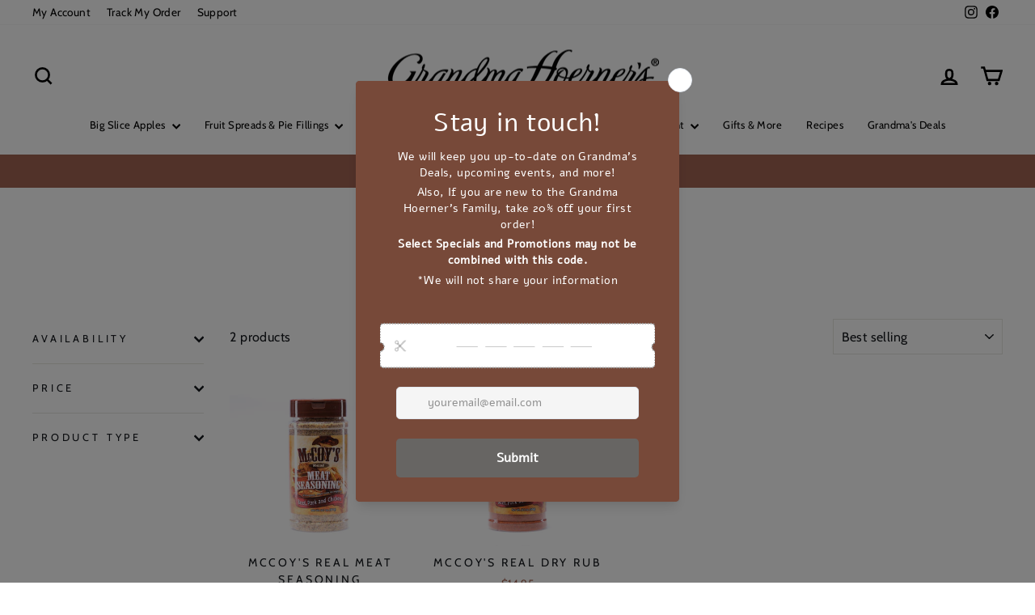

--- FILE ---
content_type: text/css; charset=utf-8
request_url: https://fonts.bunny.net/css?family=alef:400
body_size: 221
content:
/* latin */
@font-face {
  font-family: 'Alef';
  font-style: normal;
  font-weight: 400;
  src: url(https://fonts.bunny.net/alef/files/alef-latin-400-normal.woff2) format('woff2'), url(https://fonts.bunny.net/alef/files/alef-latin-400-normal.woff) format('woff'); 
  unicode-range: U+0000-00FF,U+0131,U+0152-0153,U+02BB-02BC,U+02C6,U+02DA,U+02DC,U+0304,U+0308,U+0329,U+2000-206F,U+20AC,U+2122,U+2191,U+2193,U+2212,U+2215,U+FEFF,U+FFFD;
}

/* hebrew */
@font-face {
  font-family: 'Alef';
  font-style: normal;
  font-weight: 400;
  src: url(https://fonts.bunny.net/alef/files/alef-hebrew-400-normal.woff2) format('woff2'), url(https://fonts.bunny.net/alef/files/alef-hebrew-400-normal.woff) format('woff'); 
  unicode-range: U+0307-0308,U+0590-05FF,U+200C-2010,U+20AA,U+25CC,U+FB1D-FB4F;
}

/* latin-ext */
@font-face {
  font-family: 'Alef';
  font-style: normal;
  font-weight: 400;
  src: url(https://fonts.bunny.net/alef/files/alef-latin-ext-400-normal.woff2) format('woff2'), url(https://fonts.bunny.net/alef/files/alef-latin-ext-400-normal.woff) format('woff'); 
  unicode-range: U+0100-02BA,U+02BD-02C5,U+02C7-02CC,U+02CE-02D7,U+02DD-02FF,U+0304,U+0308,U+0329,U+1D00-1DBF,U+1E00-1E9F,U+1EF2-1EFF,U+2020,U+20A0-20AB,U+20AD-20C0,U+2113,U+2C60-2C7F,U+A720-A7FF;
}

